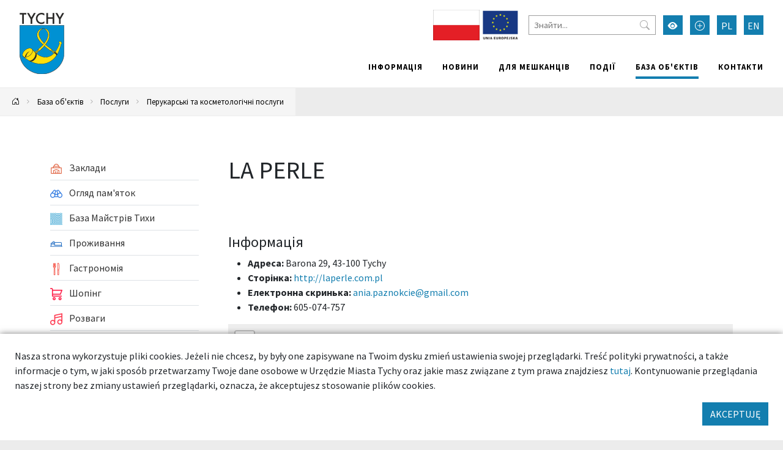

--- FILE ---
content_type: text/html; charset=UTF-8
request_url: https://umtychy.pl/uk/102081-tychy-la-perle
body_size: 14680
content:



<!DOCTYPE html>
<html lang="pl">
<head>
    <base href="/"/>
    <meta charset="utf-8">
    <meta http-equiv="X-UA-Compatible" content="IE=edge">
    <meta name="viewport" content="width=device-width, initial-scale=1">
    <meta name="description" content="">
    <meta name="keywords" content="Мерія міста Тихи,Місто Тихи">
    <meta name="author" content="Amistad.pl">
    <link rel="stylesheet" type="text/css" href="/assets/4cd6ecf4/lib/leaflet.css" />
<link rel="stylesheet" type="text/css" href="/assets/9be78b1a/main.css" />
<link rel="stylesheet" type="text/css" href="/assets/4cd6ecf4/lib/lightbox.css" />
<script type="text/javascript" src="/assets/4cd6ecf4/lib/leaflet.js"></script>
<script type="text/javascript" src="/assets/4cd6ecf4/js/ts-leaflet.js"></script>
<script type="text/javascript" src="/assets/9be78b1a/main.js"></script>
<script type="text/javascript" src="/assets/4cd6ecf4/lib/lightbox.js"></script>
<title>LA PERLE - Тихи - добре місце</title>
            <meta property="og:title" content="LA PERLE"/>
            <meta property="og:description" content=""/>
            <meta property="og:url" content="https://umtychy.pl/uk/102081-tychy-la-perle"/>
            <meta property="og:locale" content="uk_UK"/>
    </head>

<body class=" ">


<div class="layout-top  ">
    <div class="outer-container">
        <nav class="navbar navbar-expand-lg navbar-light ">
            <a href="/uk/102081-tychy-la-perle#main" class="btn btn-primary skip-header-btn" aria-label="Przejdź do głównej treści strony">
                <i class="icon-chevron-fill-down"></i>
                Przejdź do treści            </a>
            <div class="navbar-header">
                <a class="navbar-brand " href="/">
                    <img src="/assets/9be78b1a/images/logo.svg"
                         alt="Tychy"/>
                                    </a>
                <button class="navbar-toggler collapsed" type="button" data-bs-toggle="collapse"
                        data-bs-target="#navbar" aria-controls="navbar" aria-expanded="false"
                        aria-label="Меню вибору">
                    <span class="navbar-toggler-icon"></span>
                </button>
            </div>
            <div id="navbar" class="navbar-collapse collapse">
                <div class="top">
                    
<div class="widget widget-texts widget-images">
        <div class="images">
                                <span><img src="/media/photos/10016441/s.jpg" alt="" /></span>                                <span><img src="/media/photos/10010752/s.png" /></span>            </div>
</div>
                    <form action="/uk/site/search">
                        <input type="text" name="q" placeholder="Знайти..."
                               aria-label="Знайти">
                        <button type="submit" aria-label="Przycisk szukaj"><i class="bi-search"></i>
                        </button>
                    </form>
                    <button class="btn btn-primary wcag" aria-label="Увімкнути режим високої контрастності">
                        <i class="bi-eye-fill"></i></button>
                    <button class="btn btn-primary font-size-increase" aria-label="Przełącz tryb powiększonego tekstu">
                        <i class="bi-plus-circle"></i></button>
                                                                                                        <a href="/102081-tychy-la-perle" aria-label="Zmień język na Polski"
                                   class="btn btn-primary lang">PL</a>
                                                                                                                <a href="/en/102081-tychy-la-perle" aria-label="Zmień język na English"
                                   class="btn btn-primary lang">EN</a>
                                                                                                                                            </div>
                <ul class="nav navbar-nav navbar-right" id="yw1">
<li><a href="/uk/informaciya"> Інформація</a></li>
<li><a href="/uk/aktualnosci"> Новини</a></li>
<li><a href="/uk/dla-mieszkancow"> Для мешканців</a></li>
<li><a href="/uk/podiyi"> Події</a></li>
<li class="active"><a href="/uk/baza-obyektiv"> База об&#039;єктів</a></li>
<li><a href="/uk/kontakt"> Контакти</a></li>
</ul>            </div>
        </nav>
    </div>
</div>

    <div class="outer-container">
        <div class="breadcrumbs">
<a href="uk" aria-label="Powrót na stronę główną"><i class="bi-house-door"></i></a><span class="separator"><i class="bi-chevron-right"></i></span><a href="/uk/baza-obyektiv">База об&#039;єктів</a><span class="separator"><i class="bi-chevron-right"></i></span><a href="/uk/kategoria/521,poslugi">Послуги</a><span class="separator"><i class="bi-chevron-right"></i></span><a href="/uk/kategoria/541,perukarsyk-ta-kosmetologchn-poslugi">Перукарські та косметологічні послуги</a></div>    </div>




	<div class="outer-container main-container">
		<div class="container">

			
			<div class="row gx-5">
				<aside class="col-sm-3 order-1 order-sm-0 sidebar">
					                        <ul class="vertical-menu" id="yw0">
<li><a href="/uk/kategoria/471,zakladi"><span><img src="/media/category/471/icon-xxs.png" alt="Заклади" /> Заклади</span></a></li>
<li><a href="/uk/kategoria/631,oglyad-pamyatok"><span><img src="/media/category/631/icon-xxs.png" alt="Огляд пам&amp;#039;яток" /> Огляд пам&#039;яток</span></a></li>
<li><a href="/uk/kategoria/1095,baza-maystrv-tihi"><span><img src="/media/category/1095/icon-xxs.png" alt="База Майстрів Тихи" /> База Майстрів Тихи</span></a></li>
<li><a href="/uk/kategoria/1,prozhivannya"><span><img src="/media/category/1/icon-xxs.png" alt="Проживання" /> Проживання</span></a></li>
<li><a href="/uk/kategoria/4,gastronomya"><span><img src="/media/category/4/icon-xxs.png" alt="Гастрономія" /> Гастрономія</span></a></li>
<li><a href="/uk/kategoria/571,shopng"><span><img src="/media/category/571/icon-xxs.png" alt="Шопінг" /> Шопінг</span></a></li>
<li><a href="/uk/kategoria/481,rozvagi"><span><img src="/media/category/481/icon-xxs.png" alt="Розваги" /> Розваги</span></a></li>
<li><a href="/uk/kategoria/36,sport-ta-vdpochinok"><span><img src="/media/category/36/icon-xxs.png" alt="Спорт та відпочинок" /> Спорт та відпочинок</span></a></li>
<li class="active"><a href="/uk/kategoria/521,poslugi"><span><img src="/media/category/521/icon-xxs.png" alt="Послуги" /> Послуги</span></a>
<ul>
<li><a href="/uk/kategoria/531,agentstva-neruhomost"><span><img src="/media/category/531/icon-xxs.png" alt="Агентства нерухомості" /> Агентства нерухомості</span></a></li>
<li><a href="/uk/kategoria/1119,punkt-selektywnej-zbiorki-odpadow"><span> Punkt Selektywnej Zbiórki Odpadów</span></a></li>
<li class="active"><a href="/uk/kategoria/541,perukarsyk-ta-kosmetologchn-poslugi"><span><img src="/media/category/541/icon-xxs.png" alt="Перукарські та косметологічні послуги" /> Перукарські та косметологічні послуги</span></a></li>
<li><a href="/uk/kategoria/551,yuridichn-poslugi"><span><img src="/media/category/551/icon-xxs.png" alt="Юридичні послуги" /> Юридичні послуги</span></a></li>
<li><a href="/uk/kategoria/561,nsh"><span><img src="/media/category/561/icon-xxs.png" alt="Інші" /> Інші</span></a></li>
</ul>
</li>
<li><a href="/uk/kategoria/22,zdorovya"><span><img src="/media/category/22/icon-xxs.png" alt="Здоров&amp;#039;я" /> Здоров&#039;я</span></a></li>
<li><a href="/uk/kategoria/421,osvta"><span><img src="/media/category/421/icon-xxs.png" alt="Освіта" /> Освіта</span></a></li>
<li><a href="/uk/kategoria/42,tvarini"><span><img src="/media/category/42/icon-xxs.png" alt="Тварини" /> Тварини</span></a></li>
<li><a href="/uk/kategoria/8,klubi-pabi"><span><img src="/media/category/8/icon-xxs.png" alt="Клуби і Паби" /> Клуби і Паби</span></a></li>
<li><a href="/uk/kategoria/771,nfrastruktura"><span> Інфраструктура</span></a></li>
</ul>														</aside>
				<main  id="main" class="col-sm-9 order-2 order-sm-0">
					

<div class="article">
    <h1>LA PERLE</h1>

    


    
    <h4>Інформація</h4><ul class="item-contact"><li class="address"><span class="icon"><i class="icon-place"></i></span><span class="name">Адреса:</span> <span class="value">Barona 29, 43-100 Tychy</span></li><li class="www"><span class="icon"><i class="icon-www"></i></span><span class="name">Сторінка:</span> <span class="value"><a href="http://laperle.com.pl">http://laperle.com.pl</a></span></li><li class="email"><span class="icon"><i class="icon-email"></i></span><span class="name">Електронна скринька:</span> <span class="value"><a aria-label="Wyślij e-mail do ania.paznokcie@gmail.com" href="mailto:ania.paznokcie@gmail.com">ania.paznokcie@gmail.com</a></span></li><li class="phone"><span class="icon"><i class="icon-phone"></i></span><span class="name">Телефон:</span> <span class="value">605-074-757 </span></li></ul>
    
    
    <div class="text-content my-3">
            </div>


    





    
        <div class="ts-map my-3" data-latitude="50.124488292969" data-longitude="18.978276647341" data-zoom="13" data-id="102081" data-icon="/media/category/541/marker-xxs.png" data-title="LA PERLE"></div>
        
        <div class="my-3">
            <a target="_blank" class="btn btn-primary" href="https://maps.google.com?daddr=50.124488292969,18.978276647341"><i class="bi-cursor-fill"></i> Розрахувати маршрут</a>                    </div>

        
    
    
        
        
    
</div>
				</main>
			</div>
		</div>
			</div>


    <footer class="outer-container">
        <div class="container">
            <div class="row">
                <div class="col-sm-3">
                                            <h2>Знайдіть нас</h2>
                        <ul class="social">
                            <li>
                                <a href="https://www.facebook.com/TychyDobreMiejsce"
                                   target="_blank"><i class="bi-facebook"></i> Facebook</a></li>
                            <li><a href="https://twitter.com/MiastoTychy" target="_blank"><i class="bi-twitter"></i>
                                    Twitter</a></li>
                            <li><a href="https://www.youtube.com/user/MojeMiastoTychy" target="_blank"><i
                                            class="bi-youtube"></i> YouTube</a></li>
                            <li>
                                <a href="https://www.instagram.com/tychy_official/"
                                   target="_blank"><i class="bi-instagram"></i> Instagram</a></li>
                        </ul>
                                    </div>
                <div class="col-sm-6">
                                                        </div>
                <div class="col-sm-3">
                    <h2>Мобільний додаток міста</h2>
                    <p>Цікаві місця, календар подій завжди під рукою</p>

                    <div class="apps">
                        <a href="https://play.google.com/store/apps/details?id=pl.tychy.treespot&hl=pl"
                           title="Pobierz aplikację z Google Play" target="_blank" class="google-play">
                            <img src="/assets/9be78b1a/images/googleplay.svg" alt="Google Play">
                        </a>
                        <a href="https://itunes.apple.com/pl/app/tychy-przewodnik/id543894521?mt=8"
                           title="Pobierz aplikację z AppStore" target="_blank" class="appstore">
                            <img src="/assets/9be78b1a/images/appstore.svg" alt="AppStore">
                        </a>
                    </div>
                </div>
            </div>
                            <div class="p-3 text-center">
                    <img src="/images/logo-ue.png" alt="Logotypy: Fundusze Europejskie, Rzeczpospolita Polska, Unia Europejska - Europejskie Fundusze Strukturalne i Inwestycyjne"/>
                </div>
                        <div class="row bottom">
                <div class="col-12 col-sm-6">
                    <img src="/assets/9be78b1a/images/logo-white.svg" alt="Tychy | Dobre miejsce"
                         class="logo"><br>
                </div>
                <div class="col-12 col-sm-6 copyrights">
                    &copy; Tychy 2022
                    <span>Wykonanie: Amistad.pl</span>
                </div>
            </div>
        </div>
    </footer>
    

    
	<div class="accept-cookies p-4">
        <div class="mb-3">
            Nasza strona wykorzystuje pliki cookies. Jeżeli nie chcesz, by były one zapisywane na Twoim dysku zmień ustawienia
            swojej przeglądarki. Treść polityki prywatności, a także informacje o tym, w jaki sposób przetwarzamy
            Twoje dane osobowe w Urzędzie Miasta Tychy oraz jakie masz związane z tym prawa znajdziesz <a href="https://umtychy.pl/polityka-prywatnosci">tutaj</a>.
            Kontynuowanie przeglądania naszej strony bez zmiany ustawień przeglądarki, oznacza, że akceptujesz stosowanie plików cookies.
        </div>
        <div class="text-end">
            <button class="btn btn-primary">AKCEPTUJĘ</button>
        </div>
	</div>



    <script>
        var _paq = window._paq = window._paq || [];
        _paq.push(["setDoNotTrack", true]);
        _paq.push(["disableCookies"]);
        _paq.push(['trackPageView']);
        _paq.push(['enableLinkTracking']);
        (function () {
            var u = "https://statystyki.cuw.tychy.pl/matomo/";
            _paq.push(['setTrackerUrl', u + 'matomo.php']);
            _paq.push(['setSiteId', '6']);
            var d = document, g = d.createElement('script'), s = d.getElementsByTagName('script')[0];
            g.async = true;
            g.src = u + 'matomo.js';
            s.parentNode.insertBefore(g, s);
        })();
    </script>

</body>
</html>
